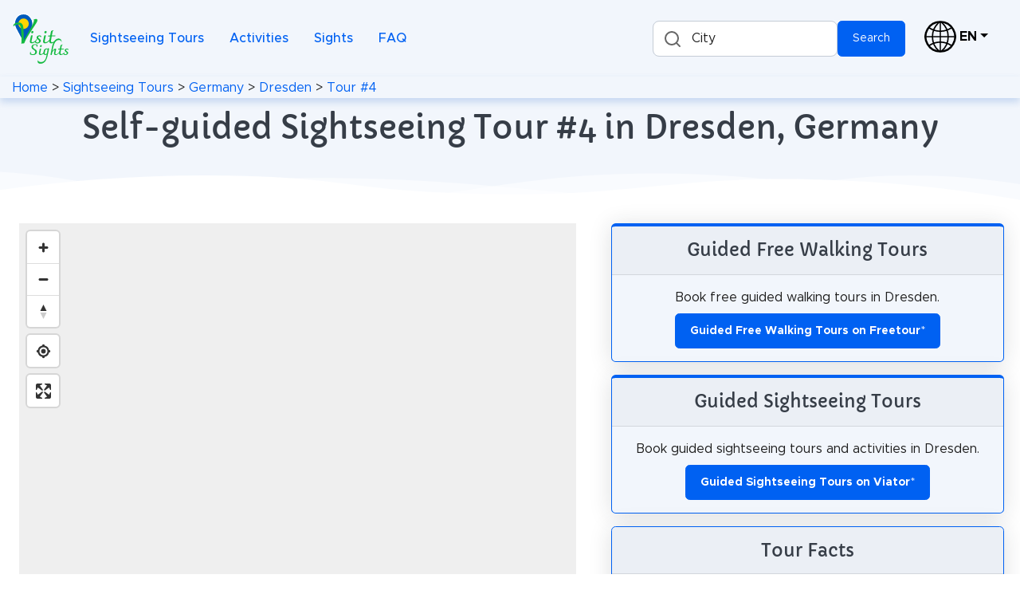

--- FILE ---
content_type: text/html; charset=utf-8
request_url: https://visitsights.com/sightseeing-tours/Germany/Dresden/4
body_size: 14581
content:
<!DOCTYPE html><html lang="en" prefix="og: https://ogp.me/ns#"><head><meta charset="utf-8"><meta name="viewport" content="width=device-width, initial-scale=1, shrink-to-fit=no"><meta name="description" content="Experience Dresden with our self-guided free walking sightseeing tour. Find out what makes the city so unique! Discover this place at your own pace."><meta name="theme-color" content="#005bbb"><link rel="icon" type="image/svg+xml" href="https://cdn.visitsights.com/static/images/favicon.svg?t=1700666845"><link rel="icon" type="image/png" href="https://cdn.visitsights.com/static/images/favicon.png?t=1663590457"><link rel="apple-touch-icon" href="https://cdn.visitsights.com/static/images/apple-touch-icon.png?t=1701860669"><link rel="canonical" href="https://visitsights.com/sightseeing-tours/Germany/Dresden/4"><link rel="manifest" href="/static/manifest.json?v=2"><title>Self-guided Sightseeing Tour #4 in Dresden, Germany | Visit Sights</title><link rel="preconnect" href="https://tiles-cdn.visitsights.com" crossorigin><link rel="preconnect" href="https://api.visitsights.com" crossorigin><meta property="og:title" content="Self-guided Sightseeing Tour #4 in Dresden, Germany | Visit Sights"><meta property="og:type" content="website"><meta property="og:image" content="https://cdn.visitsights.com/static/images/favicon-text.png?t=1669731969"><meta property="og:url" content="https://visitsights.com/sightseeing-tours/Germany/Dresden/4"><meta property="og:description" content="Experience Dresden with our self-guided free walking sightseeing tour. Find out what makes the city so unique! Discover this place at your own pace."><style nonce="WS8nX43emSAgULom">@font-face{font-family:Capriola;src:url("https://cdn.visitsights.com/static/fonts/Capriola-Regular.woff2?t=1670418417");font-weight:400;font-style:normal;font-display:fallback}@font-face{font-family:Metropolis;src:url("https://cdn.visitsights.com/static/fonts/Metropolis-Regular-subset.woff2?t=1677224234");font-weight:400;font-style:normal;font-display:fallback}@font-face{font-family:Metropolis;src:url("https://cdn.visitsights.com/static/fonts/Metropolis-Medium-subset.woff2?t=1677224234");font-weight:500;font-style:normal;font-display:fallback}@font-face{font-family:Metropolis;src:url("https://cdn.visitsights.com/static/fonts/Metropolis-Bold-subset.woff2?t=1677224234");font-weight:700;font-style:normal;font-display:fallback}@charset "UTF-8";:root{--bs-light-rgb:242,246,252;--bs-white-rgb:255,255,255;--bs-font-sans-serif:"Metropolis",-apple-system,BlinkMacSystemFont,"Segoe UI",Roboto,"Helvetica Neue",Arial,sans-serif,"Apple Color Emoji","Segoe UI Emoji","Segoe UI Symbol","Noto Color Emoji";--bs-font-monospace:SFMono-Regular,Menlo,Monaco,Consolas,"Liberation Mono","Courier New",monospace;--bs-gradient:linear-gradient(180deg,rgba(255,255,255,0.15),rgba(255,255,255,0));--bs-body-font-family:Metropolis,-apple-system,BlinkMacSystemFont,Segoe UI,Roboto,Helvetica Neue,Arial,sans-serif,Apple Color Emoji,Segoe UI Emoji,Segoe UI Symbol,Noto Color Emoji;--bs-body-font-size:1rem;--bs-body-font-weight:400;--bs-body-line-height:1.5}*,*::before,*::after{box-sizing:border-box}@media (prefers-reduced-motion:no-preference){:root{scroll-behavior:smooth}}body{margin:0;font-family:var(--bs-body-font-family);font-size:var(--bs-body-font-size);font-weight:var(--bs-body-font-weight);line-height:var(--bs-body-line-height);color:var(--bs-body-color);text-align:var(--bs-body-text-align);background-color:var(--bs-body-bg)}h2,h1{margin-top:0;margin-bottom:0.5rem;font-weight:500;line-height:1.2;color:#363d47}h1{font-size:calc(1.275rem + 0.3vw)}@media (min-width:1200px){h1{font-size:1.5rem}}h2{font-size:calc(1.265rem + 0.18vw)}@media (min-width:1200px){h2{font-size:1.4rem}}p{margin-top:0;margin-bottom:1rem}ul{padding-left:2rem}ul{margin-top:0;margin-bottom:1rem}b{font-weight:bolder}a{color:var(--bs-link-color);text-decoration:none}img,svg{vertical-align:middle}label{display:inline-block}button{border-radius:0}input,button{margin:0;font-family:inherit;font-size:inherit;line-height:inherit}button{text-transform:none}::file-selector-button{font:inherit}.row{--bs-gutter-x:1.5rem;--bs-gutter-y:0;display:flex;flex-wrap:wrap;margin-top:calc(-1 * var(--bs-gutter-y));margin-right:calc(-0.5 * var(--bs-gutter-x));margin-left:calc(-0.5 * var(--bs-gutter-x))}.row>*{flex-shrink:0;width:100%;max-width:100%;padding-right:calc(var(--bs-gutter-x) * 0.5);padding-left:calc(var(--bs-gutter-x) * 0.5);margin-top:var(--bs-gutter-y)}.col{flex:1 0 0%}.col-2{flex:0 0 auto;width:16.66666667%}.col-10{flex:0 0 auto;width:83.33333333%}.gx-5{--bs-gutter-x:2.5rem}@media (min-width:768px){.col-md-5{flex:0 0 auto;width:41.66666667%}.col-md-7{flex:0 0 auto;width:58.33333333%}}.form-control{display:block;width:100%;padding:0.875rem 1.125rem;font-size:0.875rem;font-weight:400;line-height:1;color:#69707a;background-color:#fff;background-clip:padding-box;border:1px solid #c5ccd6;appearance:none;border-radius:0.35rem}.form-floating{position:relative}.form-floating>.form-control{height:calc(3.5rem + 2px);line-height:1.25}.form-floating>label{position:absolute;top:0;left:0;width:100%;height:100%;padding:1rem 1.125rem;overflow:hidden;text-align:start;text-overflow:ellipsis;white-space:nowrap;border:1px solid transparent;transform-origin:0 0}.form-floating>.form-control{padding:1rem 1.125rem}.form-floating>.form-control::-moz-placeholder{color:transparent}.form-floating>.form-control:-webkit-autofill{padding-top:1.625rem;padding-bottom:0.625rem}.form-floating>.form-control:-webkit-autofill~label{opacity:0.65;transform:scale(0.85) translateY(-0.5rem) translateX(0.15rem)}.invalid-tooltip{position:absolute;top:100%;z-index:5;display:none;max-width:100%;padding:0.25rem 0.5rem;margin-top:0.1rem;font-size:0.875rem;color:#fff;background-color:rgba(232,21,0,0.9);border-radius:0.35rem}.btn{--bs-btn-font-family:;--bs-btn-font-size:0.875rem;--bs-btn-font-weight:400;--bs-btn-line-height:1;--bs-btn-disabled-opacity:0.65;display:inline-block;padding:var(--bs-btn-padding-y) var(--bs-btn-padding-x);font-family:var(--bs-btn-font-family);font-size:var(--bs-btn-font-size);font-weight:var(--bs-btn-font-weight);line-height:var(--bs-btn-line-height);color:var(--bs-btn-color);text-align:center;vertical-align:middle;border:var(--bs-btn-border-width) solid var(--bs-btn-border-color);border-radius:var(--bs-btn-border-radius);background-color:var(--bs-btn-bg)}.collapse:not(.show){display:none!important}.dropdown{position:relative}.dropdown-toggle{white-space:nowrap}.dropdown-toggle::after{display:inline-block;margin-left:0.255em;vertical-align:0.255em;content:"";border-top:0.3em solid;border-right:0.3em solid transparent;border-bottom:0;border-left:0.3em solid transparent}.dropdown-menu{--bs-dropdown-font-size:1rem;position:absolute;z-index:var(--bs-dropdown-zindex);display:none;min-width:var(--bs-dropdown-min-width);padding:var(--bs-dropdown-padding-y) var(--bs-dropdown-padding-x);margin:0;font-size:var(--bs-dropdown-font-size);color:var(--bs-dropdown-color);text-align:left;list-style:none;background-color:var(--bs-dropdown-bg);background-clip:padding-box;border:var(--bs-dropdown-border-width) solid var(--bs-dropdown-border-color);border-radius:var(--bs-dropdown-border-radius)}.dropdown-item{display:block;width:100%;padding:var(--bs-dropdown-item-padding-y) var(--bs-dropdown-item-padding-x);clear:both;font-weight:400;color:var(--bs-dropdown-link-color);text-align:inherit;white-space:nowrap;background-color:transparent;border:0}.dropdown-item.disabled{color:var(--bs-dropdown-link-disabled-color);background-color:transparent}.nav-link{display:block;padding:var(--bs-nav-link-padding-y) var(--bs-nav-link-padding-x);font-size:var(--bs-nav-link-font-size);font-weight:var(--bs-nav-link-font-weight);color:var(--bs-nav-link-color)}.navbar{--bs-navbar-brand-font-size:1.25rem;--bs-navbar-toggler-font-size:1.25rem;position:relative;display:flex;flex-wrap:wrap;align-items:center;justify-content:space-between;padding:var(--bs-navbar-padding-y) var(--bs-navbar-padding-x)}.navbar-nav{--bs-nav-link-font-weight:;display:flex;flex-direction:column;padding-left:0;margin-bottom:0;list-style:none}.navbar-collapse{flex-basis:100%;flex-grow:1;align-items:center}.navbar-toggler{padding:var(--bs-navbar-toggler-padding-y) var(--bs-navbar-toggler-padding-x);font-size:var(--bs-navbar-toggler-font-size);line-height:1;color:var(--bs-navbar-color);background-color:transparent;border:var(--bs-border-width) solid var(--bs-navbar-toggler-border-color);border-radius:var(--bs-navbar-toggler-border-radius)}.navbar-toggler-icon{display:inline-block;width:1.5em;height:1.5em;vertical-align:middle;background-repeat:no-repeat;background-position:center;background-size:100%}@media (min-width:992px){.navbar-expand-lg{flex-wrap:nowrap;justify-content:flex-start}.navbar-expand-lg .navbar-nav{flex-direction:row}.navbar-expand-lg .navbar-nav .nav-link{padding-right:var(--bs-navbar-nav-link-padding-x);padding-left:var(--bs-navbar-nav-link-padding-x)}.navbar-expand-lg .navbar-collapse{display:flex!important;flex-basis:auto}.navbar-expand-lg .navbar-toggler{display:none}}.card{position:relative;display:flex;flex-direction:column;min-width:0;height:var(--bs-card-height);word-wrap:break-word;background-color:var(--bs-card-bg);background-clip:border-box;border:var(--bs-card-border-width) solid var(--bs-card-border-color);border-radius:var(--bs-card-border-radius)}.card-body{flex:1 1 auto;padding:var(--bs-card-spacer-y) var(--bs-card-spacer-x);color:var(--bs-card-color)}.card-link+.card-link{margin-left:var(--bs-card-spacer-x)}.card-header{padding:var(--bs-card-cap-padding-y) var(--bs-card-cap-padding-x);margin-bottom:0;color:var(--bs-card-cap-color);background-color:var(--bs-card-cap-bg);border-bottom:var(--bs-card-border-width) solid var(--bs-card-border-color)}.card-header:first-child{border-radius:var(--bs-card-inner-border-radius) var(--bs-card-inner-border-radius) 0 0}.clearfix::after{display:block;clear:both;content:""}.link-black{color:#000!important}.fixed-top{position:fixed;top:0;right:0;left:0;z-index:1030}.float-start{float:left!important}.float-end{float:right!important}.d-inline{display:inline!important}.d-inline-block{display:inline-block!important}.d-flex{display:flex!important}.d-none{display:none!important}.position-sticky{position:sticky!important}.border-primary{--bs-border-opacity:1;border-color:rgba(var(--bs-primary-rgb),var(--bs-border-opacity))!important}.flex-column{flex-direction:column!important}.flex-grow-1{flex-grow:1!important}.justify-content-center{justify-content:center!important}.order-0{order:0!important}.order-1{order:1!important}.m-0{margin:0!important}.m-auto{margin:auto!important}.mx-1{margin-right:0.25rem!important;margin-left:0.25rem!important}.mt-2{margin-top:0.5rem!important}.mt-3{margin-top:1rem!important}.me-1{margin-right:0.25rem!important}.me-2{margin-right:0.5rem!important}.me-3{margin-right:1rem!important}.me-4{margin-right:1.5rem!important}.me-auto{margin-right:auto!important}.mb-0{margin-bottom:0!important}.mb-1{margin-bottom:0.25rem!important}.mb-3{margin-bottom:1rem!important}.mb-4{margin-bottom:1.5rem!important}.p-0{padding:0!important}.px-2{padding-right:0.5rem!important;padding-left:0.5rem!important}.px-3{padding-right:1rem!important;padding-left:1rem!important}.pb-2{padding-bottom:0.5rem!important}.pb-3{padding-bottom:1rem!important}.text-start{text-align:left!important}.text-center{text-align:center!important}.text-nowrap{white-space:nowrap!important}.text-white{--bs-text-opacity:1;color:rgba(var(--bs-white-rgb),var(--bs-text-opacity))!important}.bg-light{--bs-bg-opacity:1;background-color:rgba(var(--bs-light-rgb),var(--bs-bg-opacity))!important}.bg-white{--bs-bg-opacity:1;background-color:rgba(var(--bs-white-rgb),var(--bs-bg-opacity))!important}@media (min-width:768px){.d-md-block{display:block!important}}@media (min-width:992px){.d-lg-inline-block{display:inline-block!important}.d-lg-block{display:block!important}.d-lg-none{display:none!important}.flex-lg-grow-0{flex-grow:0!important}.mt-lg-0{margin-top:0!important}.mb-lg-0{margin-bottom:0!important}.mb-lg-2{margin-bottom:0.5rem!important}.mb-lg-4{margin-bottom:1.5rem!important}.px-lg-4{padding-right:1.5rem!important;padding-left:1.5rem!important}.py-lg-5{padding-top:2.5rem!important;padding-bottom:2.5rem!important}}html,body{height:100%}body{overflow-x:hidden}.border-top-lg{border-top-width:0.25rem!important}.border-primary{border-color:#0061f2!important}.btn{display:inline-flex;align-items:center;justify-content:center}.card{box-shadow:0 0.15rem 1.75rem 0 rgba(33,40,50,0.15)}.card .card-header{font-weight:500}.card-link{text-decoration:none!important;color:inherit!important}.dropdown-menu{font-size:0.9rem;border:none;box-shadow:0 0.15rem 1.75rem 0 rgba(33,40,50,0.15)}.dropdown-menu .dropdown-item{display:flex;align-items:center}.dropdown .dropdown-toggle{display:inline-flex;align-items:center}.navbar .dropdown-menu{top:calc(100% + 0.5rem + 0.5rem)!important;font-size:0.9rem}.navbar-marketing{padding-top:1.75rem;padding-bottom:1.75rem}.navbar-marketing .navbar-toggler{padding:0.5rem;border:0}.navbar-marketing .navbar-nav{padding-top:1.75rem;padding-bottom:1.75rem}.navbar-marketing .navbar-nav .nav-item .nav-link{font-weight:500}@media (min-width:992px){.navbar-marketing{padding-top:0;padding-bottom:0}.navbar-marketing .navbar-nav{padding-top:1.75rem;padding-bottom:1.75rem}.navbar-marketing .navbar-nav .nav-item{margin-right:1rem}.navbar-marketing .navbar-nav .nav-item:last-child{margin-right:0}}.svg-border-waves{padding-top:1rem}.svg-border-waves svg{position:absolute;bottom:0;left:0;height:2rem;width:100%}@media (min-width:576px){.svg-border-waves{padding-top:1.5rem}.svg-border-waves svg{height:2.5rem}}@media (min-width:1200px){.svg-border-waves{padding-top:2rem}.svg-border-waves svg{height:3rem}}.page-header-ui{position:relative;padding-top:8rem;padding-bottom:8rem}.page-header-ui .page-header-ui-content .page-header-ui-title{font-size:2.5rem}.page-header-ui-light{background-color:#f2f6fc}body{padding-top:6rem;color:#1e1e1e}@media (max-width:992px){ul{padding-left:1.5rem;margin-bottom:0.5rem}}h1,h2{font-family:Capriola,Metropolis,Arial,sans-serif}h1{margin-bottom:0}p{hyphens:auto}.linebreak-after::after{content:"\a";white-space:pre}.list-marker{text-align:left}.max-width-100{max-width:100%;object-fit:contain;height:auto}.pt-25{padding-top:0.75rem}.wave{position:relative}.z-index-10{z-index:10}@media (max-width:768px){.map{max-height:55vh!important}}.map{width:100%;height:2000px;max-height:calc(100vh - 155px)}@media (max-width:992px){.map{max-height:calc(100vh - 130px)}}@media (min-width:992px){.sticky{top:140px}}@media (min-width:768px) and (max-width:992px){.sticky{top:115px}}#legend-popup{display:none;position:absolute;top:50px;right:30px;max-width:250px;z-index:10;margin:auto 0 auto auto}.sight-description{text-align:left;margin-bottom:0.5rem}@media (max-width:992px){.sight-description{margin-bottom:0.3rem}}.sight-description>p{margin-bottom:0.3rem}.image-textflow{float:right}.thumb-outer{max-width:min(60%,332px)!important;padding-left:10px;float:right}.thumb-inner{float:right;border:1px solid #c8ccd1;font-size:0.65rem}.caption{display:block}h2{position:relative}.autocomplete-input{color:#000!important;background-color:#fff!important;border:1px solid #c5ccd6!important;display:block!important;padding:12px 12px 12px 48px!important;width:auto!important;font-size:0.875rem!important;height:45px!important;line-height:1.4!important;max-width:75%;float:left}.autocomplete-label{left:30px!important;padding:0.6rem 1.125rem!important;width:unset!important}.autocomplete-button{height:45px}.autocomplete-result-list{font-size:0.875rem!important;max-height:400px!important;max-width:75%;position:absolute;visibility:hidden}.search-icon{display:block;width:30px;height:30px}@media (max-width:992px){.autocomplete-input{line-height:1!important}.w-lg-100{width:100%}}.invalid-tooltip{width:auto}.navbar{box-shadow:0 5px 10px #7ea4de60}.navbar-toggler{color:black}.navbar-second{overflow-x:auto;white-space:nowrap}@media (max-width:992px){.navbar-marketing,.navbar-nav{padding-top:0.2rem!important;padding-bottom:0.2rem!important;overflow-y:visible!important}.navbar-second{padding-top:0;padding-bottom:0;font-size:0.85rem}}@media (min-width:992px){.navbar-second{padding-top:0.1rem;padding-bottom:0.1rem}}.navbar-light .navbar-nav .nav-link{color:#0061f2!important}.dropdown-menu{min-width:6rem}.navbar .dropdown-menu{top:100%!important}.switch-language::after{margin-top:1.2rem}@media (max-width:992px){.page-header-ui-title{font-size:1.4rem!important}}@media (max-width:992px){h2{font-size:1.2rem!important}}@media (max-width:992px){.row>*{padding-left:calc(var(--bs-gutter-x) * 0.3);padding-right:calc(var(--bs-gutter-x) * 0.3)}}@media (min-width:2000px){.col-xxxl-4{flex:0 0 auto;width:33.3333%}.col-xxxl-8{flex:0 0 auto;width:66.6667%}}@media (max-width:992px){.card-header,.card-body{padding:0.6rem}}@media (min-width:992px){.card-header,.card-body{padding:1rem}}.affiliate-card{color:#1e1e1e}@media (max-width:992px){.btn{padding:0.7rem}}#btns-bottom-right{position:fixed;bottom:8px;right:8px;display:none;z-index:1;max-width:50px}.btn-round{height:3rem;width:3rem;padding:0.5rem;margin:0.25rem;background-color:rgba(218 231 251 / 75%);font-size:1.5rem;font-weight:bold;border:1px solid #0061f2;border-radius:2rem;box-shadow:0.1rem 0.1rem 0.3rem 0.3rem rgba(33 40 50 / 15%);color:black}#install-button{display:none}.autocomplete-input{border:1px solid #eee;border-radius:8px;width:100%;padding:12px 12px 12px 48px;box-sizing:border-box;position:relative;font-size:16px;line-height:1.5;flex:1;background-color:#eee;background-repeat:no-repeat;background-position:12px}.autocomplete-result-list{margin:0;border:1px solid rgba(0,0,0,.12);padding:0;box-sizing:border-box;max-height:296px;overflow-y:auto;background:#fff;list-style:none;box-shadow:0 2px 2px rgba(0,0,0,.16)}</style><script nonce="WS8nX43emSAgULom">window.addEventListener("error",(e)=>{let msg='';if(e.message){let stack='';if(e.error&&e.error.stack){stack=e.error.stack.replaceAll('\n','');}
msg=`${e.message} in file ${e.filename} at line ${e.lineno} column ${e.colno}, stack ${stack}`;}else{msg=`${e.type} from element: ${e.target}`;}
fetch("/client_error",{method:"post",body:msg});});</script><script nonce="WS8nX43emSAgULom">var _paq=window._paq||[];_paq.push(['disableCookies']);_paq.push(['trackPageView']);_paq.push(['enableLinkTracking']);(function(){var u="https://matomo.visitsights.com/";_paq.push(['setTrackerUrl',u+'matomo.php']);_paq.push(['setSiteId','2']);var d=document,g=d.createElement('script'),s=d.getElementsByTagName('script')[0];g.type='text/javascript';g.async=true;g.defer=true;g.src=u+'matomo.js';s.parentNode.insertBefore(g,s);})();</script><script type="application/ld+json">{"@context":"http://schema.org","@type":"Organization","name":"Visit Sights","url":"https://visitsights.com","logo":"https://visitsights.comhttps://cdn.visitsights.com/static/images/favicon-text.png?t=1669731969","sameAs":["https://www.pinterest.com/visitsights/","https://mastodon.world/@VisitSights"]}</script></head><body class="d-flex flex-column bg-white"><div class="fixed-top"><nav class="navbar navbar-marketing navbar-expand-lg bg-light navbar-light px-3" aria-label="Navigation Bar"><a class="flex-grow-1 flex-lg-grow-0" href="/"><img src="https://cdn.visitsights.com/static/images/visit-sights-logo-small.svg?t=1704882476" alt="Logo of Visit Sights" width="73" height="65"></a><span class="d-none d-lg-block me-3"></span><button class="navbar-toggler d-lg-none me-2" type="button" data-bs-toggle="collapse" data-bs-target="#main-search" aria-controls="main-search" aria-expanded="false" aria-label="Toggle search"><span class="search-icon m-auto mb-1"></span><div class="navbar-second">Search</div></button><button class="navbar-toggler" type="button" data-bs-toggle="collapse" data-bs-target="#main-navbar" aria-controls="main-navbar" aria-expanded="false" aria-label="Toggle navigation"><span class="navbar-toggler-icon m-auto mb-1"></span><div class="navbar-second">Menu</div></button><div class="collapse mt-3 mb-3 d-lg-none w-lg-100 d-flex justify-content-center" id="main-search"><div id="autocomplete-header2" class="autocomplete form-floating d-inline-block"><input type="text" class="autocomplete-input form-control" id="autocomplete-input-header2" placeholder="Search for a city" aria-label="Search for a city"><label class="autocomplete-label" for="autocomplete-input-header2">City</label><div class="invalid-tooltip" id="autocomplete-input-header2-tooltip">Please enter a city.</div><button type="button" class="autocomplete-button btn btn-primary" id="search-button-header2">Search</button><ul class="autocomplete-result-list"></ul></div></div><div class="collapse navbar-collapse mb-3 mb-lg-0" id="main-navbar"><ul class="navbar-nav me-auto"><li class="nav-item"><a href="/sightseeing-tours" class="nav-link"> Sightseeing Tours</a></li><li class="nav-item"><a href="/activities" class="nav-link"> Activities</a></li><li class="nav-item"><a href="/sights" class="nav-link"> Sights</a></li><li class="nav-item"><a href="/faq" class="nav-link"> FAQ</a></li></ul><button type="button" class="btn btn-primary me-4" id="install-button">Install</button><div id="autocomplete-header" class="autocomplete form-floating d-none d-lg-inline-block mb-4 mb-lg-0 me-4 w-lg-100"><input type="text" class="autocomplete-input form-control" id="autocomplete-input-header" placeholder="Search for a city" aria-label="Search for a city"><label class="autocomplete-label" for="autocomplete-input-header">City</label><div class="invalid-tooltip" id="autocomplete-input-header-tooltip">Please enter a city.</div><button type="button" class="autocomplete-button btn btn-primary" id="search-button-header">Search</button><ul class="autocomplete-result-list"></ul></div><div class="dropdown mt-2 mt-lg-0"><a class="me-4 dropdown-toggle switch-language linebreak-after link-black" href="#" title="Switch language" data-bs-toggle="dropdown" aria-expanded="false"><img class="me-1" src="https://cdn.visitsights.com/static/images/globe.svg?t=1692089244" loading="lazy" alt="Switch language" width="40" height="40"><b>EN</b></a><ul class="dropdown-menu"><li><a class="dropdown-item" href="https://visitsights.de/sightseeing-touren/Deutschland/Dresden/4">Deutsch</a></li><li><a class="dropdown-item disabled" href="#">English</a></li></ul></div></div></nav><nav class="navbar navbar-marketing navbar-second bg-light navbar-light px-3" aria-label="Breadcrumb Navigation"><div><a href="/">Home</a> &gt; <a href="/sightseeing-tours">Sightseeing Tours</a> &gt; <a href="/sightseeing-tours/Germany">Germany</a> &gt; <a href="/sightseeing-tours/Germany/Dresden">Dresden</a> &gt; <a href="/sightseeing-tours/Germany/Dresden/4">Tour #4</a></div></nav></div><main><header class="page-header-ui page-header-ui-light mb-0 mb-lg-4 pb-3 py-lg-5 pt-25"><div class="page-header-ui-content"><h1 class="page-header-ui-title text-center px-2">Self-guided Sightseeing Tour #4 in Dresden, Germany</h1></div><div class="svg-border-waves text-white"><svg class="wave" fill="currentColor" preserveaspectratio="none" xmlns="http://www.w3.org/2000/svg" xmlns:xlink="http://www.w3.org/1999/xlink" viewbox="0 0 1920 75"><defs><style nonce="WS8nX43emSAgULom">.a{fill:none}.b{clip-path:url(#a)}.d{opacity:0.5;isolation:isolate}</style></defs><clippath><rect class="a" width="1920" height="75"></rect></clippath><g class="b"><path class="c" d="M1963,327H-105V65A2647.49,2647.49,0,0,1,431,19c217.7,3.5,239.6,30.8,470,36,297.3,6.7,367.5-36.2,642-28a2511.41,2511.41,0,0,1,420,48"></path></g><g class="b"><path class="d" d="M-127,404H1963V44c-140.1-28-343.3-46.7-566,22-75.5,23.3-118.5,45.9-162,64-48.6,20.2-404.7,128-784,0C355.2,97.7,341.6,78.3,235,50,86.6,10.6-41.8,6.9-127,10"></path></g><g class="b"><path class="d" d="M1979,462-155,446V106C251.8,20.2,576.6,15.9,805,30c167.4,10.3,322.3,32.9,680,56,207,13.4,378,20.3,494,24"></path></g><g class="b"><path class="d" d="M1998,484H-243V100c445.8,26.8,794.2-4.1,1035-39,141-20.4,231.1-40.1,378-45,349.6-11.6,636.7,73.8,828,150"></path></g></svg> </div></header><div class="row clearfix d-md-block gx-5 p-0 m-0"><div class="col-md-7 col-xxxl-8 order-1 float-start position-sticky sticky px-3 px-lg-4 z-index-10"><div id="mapid" class="map mb-3"><div id="legend-popup" class="maplibregl-popup maplibregl-popup-anchor-top-right"><div class="maplibregl-popup-tip"></div><div class="maplibregl-popup-content legend-popup-content"><h2>Legend</h2><div class="row legend-entry"><div class="col-2"><svg xmlns="http://www.w3.org/2000/svg" width="20" height="28" viewbox="0 0 44.27 75.38"><path d="m22.31 75.28 18.81-36.75c4.8-9.37 4.12-20.9-1.98-29.39C35.49 4.06 30.5 0 22.14 0 12.39 0 6.26 5.53 3.06 11.74c-4.11 7.97-4.04 17.62-.02 25.65l18.95 37.88c.07.14.26.14.33 0Z" fill="#8e00cc"/></svg></div><div class="col-10"> Churches &amp; Art </div></div><div class="row legend-entry"><div class="col-2"><svg xmlns="http://www.w3.org/2000/svg" width="20" height="28" viewbox="0 0 44.27 75.38"><path d="m22.31 75.28 18.81-36.75c4.8-9.37 4.12-20.9-1.98-29.39C35.49 4.06 30.5 0 22.14 0 12.39 0 6.26 5.53 3.06 11.74c-4.11 7.97-4.04 17.62-.02 25.65l18.95 37.88c.07.14.26.14.33 0Z" fill="#39b54a"/></svg></div><div class="col-10"> Nature </div></div><div class="row legend-entry"><div class="col-2"><svg xmlns="http://www.w3.org/2000/svg" width="20" height="28" viewbox="0 0 44.27 75.38"><path d="m22.31 75.28 18.81-36.75c4.8-9.37 4.12-20.9-1.98-29.39C35.49 4.06 30.5 0 22.14 0 12.39 0 6.26 5.53 3.06 11.74c-4.11 7.97-4.04 17.62-.02 25.65l18.95 37.88c.07.14.26.14.33 0Z" fill="#00b4ff"/></svg></div><div class="col-10"> Water &amp; Wind </div></div><div class="row legend-entry"><div class="col-2"><svg xmlns="http://www.w3.org/2000/svg" width="20" height="28" viewbox="0 0 44.27 75.38"><path d="m22.31 75.28 18.81-36.75c4.8-9.37 4.12-20.9-1.98-29.39C35.49 4.06 30.5 0 22.14 0 12.39 0 6.26 5.53 3.06 11.74c-4.11 7.97-4.04 17.62-.02 25.65l18.95 37.88c.07.14.26.14.33 0Z" fill="#603813"/></svg></div><div class="col-10"> Historical </div></div><div class="row legend-entry"><div class="col-2"><svg xmlns="http://www.w3.org/2000/svg" width="20" height="28" viewbox="0 0 44.27 75.38"><path d="m22.31 75.28 18.81-36.75c4.8-9.37 4.12-20.9-1.98-29.39C35.49 4.06 30.5 0 22.14 0 12.39 0 6.26 5.53 3.06 11.74c-4.11 7.97-4.04 17.62-.02 25.65l18.95 37.88c.07.14.26.14.33 0Z" fill="#808080"/></svg></div><div class="col-10"> Heritage &amp; Space </div></div><div class="row legend-entry"><div class="col-2"><svg xmlns="http://www.w3.org/2000/svg" width="20" height="28" viewbox="0 0 44.27 75.38"><path d="m22.31 75.28 18.81-36.75c4.8-9.37 4.12-20.9-1.98-29.39C35.49 4.06 30.5 0 22.14 0 12.39 0 6.26 5.53 3.06 11.74c-4.11 7.97-4.04 17.62-.02 25.65l18.95 37.88c.07.14.26.14.33 0Z" fill="#f7931e"/></svg></div><div class="col-10"> Tourism </div></div><div class="row legend-entry"><div class="col-2"><svg xmlns="http://www.w3.org/2000/svg" width="20" height="28" viewbox="0 0 45.52 76.63"><path fill="#f0ca00" stroke="#000" stroke-miterlimit="10" stroke-width="1.25" d="m22.93 75.9 18.81-36.75c4.8-9.37 4.12-20.9-1.98-29.39C36.12 4.69 31.13.62 22.77.62 13.01.62 6.89 6.15 3.68 12.37c-4.11 7.97-4.04 17.62-.02 25.65L22.61 75.9c.07.14.26.14.33 0Z"/><ellipse cx="22.59" cy="25.89" fill="#f3e03b" rx="12.77" ry="13.49"/></svg></div><div class="col-10"> Paid Tours &amp; Activities </div></div><button class="maplibregl-popup-close-button legend-close" type="button" aria-label="Close popup">×</button></div></div> </div></div><div class="col-md-5 col-xxxl-4 order-0 float-start text-center"><a class="card-link" href="https://www.freetour.com/dresden?referralID=KGMMLvKYnYNAz2dg&campaign=tour-details" target="_blank" rel="nofollow noopener" tabindex="-1"><div class="card bg-light border-top-lg border-primary mb-3 affiliate-card"><div class="card-header"><h2 class="mb-0 d-inline">Guided Free Walking Tours</h2></div><div class="card-body"><p class="mb-1 mb-lg-2"> Book free guided walking tours in Dresden.</p><button class="btn btn-primary" type="button"><b>Guided Free Walking Tours on Freetour</b>*</button></div></div></a><a class="card-link" href="https://www.viator.com/Dresden/d22375-ttd?pid=P00066747&mcid=42383&medium=link&campaign=tour_details&sortType=rating" target="_blank" rel="nofollow noopener" tabindex="-1"><div class="card bg-light border-top-lg border-primary mb-3 affiliate-card"><div class="card-header"><h2 class="mb-0 d-inline">Guided Sightseeing Tours</h2></div><div class="card-body"><p class="mb-1 mb-lg-2"> Book guided sightseeing tours and activities in Dresden.</p><button class="btn btn-primary" type="button"><b>Guided Sightseeing Tours on Viator</b>*</button></div></div></a></div><div class="col-md-5 col-xxxl-4 order-1 float-end text-center mb-3"><div class="card bg-light border-primary mb-4"><div class="card-header"><h2 class="mb-0">Tour Facts</h2></div><div class="card-body"><div class="row text-start"><div class="col text-nowrap"><svg height="24" width="24" role="img"><title>Number of sights</title><use xlink:href="/static/images/sprite.svg#marker-bw"/></svg> 6 sights<br><svg height="24" width="24" role="img"><title>Distance</title><use xlink:href="/static/images/sprite.svg#distance"/></svg> 1.5 km<br></div><div class="col text-nowrap"><svg height="24" width="24" role="img"><title>Ascend</title><use xlink:href="/static/images/sprite.svg#ascend"/></svg> 11 m<br><svg height="24" width="24" role="img"><title>Descend</title><use xlink:href="/static/images/sprite.svg#descend"/></svg> 9 m<br></div></div></div></div><p><b>Experience Dresden</b> in Germany in a whole new way with our <b>free self-guided sightseeing tour</b>. This site not only offers you practical information and insider tips, but also a rich variety of activities and sights you shouldn't miss. Whether you love art and culture, want to explore historical sites or simply want to experience the vibrant atmosphere of a lively city - you'll find everything you need for your personal adventure here.</p><a class="btn btn-primary mb-4 mx-1" role="button" href="/activities/Germany/Dresden">Activities in Dresden</a><a class="btn btn-primary mb-4 mx-1" role="button" href="/sights/Germany/Dresden">Individual Sights in Dresden</a><div class="card bg-light border-primary"><div class="card-header"><h2 class="mb-0 d-inline">Sight 1: Dresdner Mühle</h2><svg class="pointer d-inline map-marker" height="24" width="24" role="img" data-lat="51.06252759999996" data-lon="13.711795600000004"><title>Show sight on map</title><use xlink:href="/static/images/sprite.svg#map-marker"/></svg></div><div class="card-body"><div class="thumb-outer max-width-100 pb-2"><div class="thumb-inner max-width-100"><a class="pswp-gallery" href="https://upload.wikimedia.org/wikipedia/commons/e/ed/050703-muehle-dresden.jpg" target="_blank" data-pswp-width="800" data-pswp-height="600"><picture><source type="image/webp" srcset="/static/images/wikipedia/Germany_Dresden_Dresdner-Mühle.webp"><source type="image/png" srcset="/static/images/wikipedia/Germany_Dresden_Dresdner-Mühle.jpg"><img src="/static/images/wikipedia/Germany_Dresden_Dresdner-Mühle.jpg" loading="lazy" class="image-textflow max-width-100" alt="Dresdner Mühle" width="320" height="240"></picture></a><span class="caption"> Martin Röll <a href="//commons.wikimedia.org/wiki/User:Martinroell" class="mw-redirect" title="User:Martinroell">Martinroell</a> / <a href="https://creativecommons.org/licenses/by-sa/2.0/de/deed.en" target="_blank" rel="nofollow noopener">CC BY-SA 2.0 de</a></span></div></div><div class="sight-description"><p>The Dresdener Mühle is a flour mill on the Alberthafen in the Friedrichstadt district of Dresden, Germany.</p><p><a href="https://de.wikipedia.org/wiki/Dresdener_M%C3%BChle" target="_blank" rel="noopener">Wikipedia: Dresdener Mühle (DE)</a> </p></div></div></div><svg height="30" width="30" role="img"><use xlink:href="/static/images/sprite.svg#arrow-down"/></svg><svg height="40" width="40" role="img"><use xlink:href="/static/images/sprite.svg#foot-steps"/></svg> 504 meters / 6 minutes <div class="card bg-light border-primary"><div class="card-header"><h2 class="mb-0 d-inline">Sight 2: Matthäus-Kirche</h2><svg class="pointer d-inline map-marker" height="24" width="24" role="img" data-lat="51.06036920000004" data-lon="13.716019749999994"><title>Show sight on map</title><use xlink:href="/static/images/sprite.svg#map-marker"/></svg></div><div class="card-body"><div class="thumb-outer max-width-100 pb-2"><div class="thumb-inner max-width-100"><a class="pswp-gallery" href="//upload.wikimedia.org/wikipedia/commons/thumb/4/46/Dresden_Matthaeuskirche.jpg/1280px-Dresden_Matthaeuskirche.jpg" target="_blank" data-pswp-width="1280" data-pswp-height="1708"><picture><source type="image/webp" srcset="/static/images/wikipedia/Germany_Dresden_Matthäus-Kirche.webp"><source type="image/png" srcset="/static/images/wikipedia/Germany_Dresden_Matthäus-Kirche.jpg"><img src="/static/images/wikipedia/Germany_Dresden_Matthäus-Kirche.jpg" loading="lazy" class="image-textflow max-width-100" alt="Matthäus-Kirche" width="320" height="427"></picture></a><span class="caption"><a href="//commons.wikimedia.org/wiki/User:X-Weinzar" title="User:X-Weinzar">X-Weinzar</a> / <a href="https://creativecommons.org/licenses/by-sa/3.0" target="_blank" rel="nofollow noopener">CC BY-SA 3.0</a></span></div></div><div class="sight-description"><p>St. Matthew&#39;s Church is an Evangelical Lutheran parish church in the Friedrichstadt district of Dresden, Germany. The baroque church, built in the 18th century, was severely damaged in 1945 and rebuilt in the post-war period. It is registered as an architectural monument in the list of monuments of the city of Dresden.</p><p><a href="https://de.wikipedia.org/wiki/Matth%C3%A4uskirche_(Dresden)" target="_blank" rel="noopener">Wikipedia: Matthäuskirche (Dresden) (DE)</a> </p></div></div></div><svg height="30" width="30" role="img"><use xlink:href="/static/images/sprite.svg#arrow-down"/></svg><svg height="40" width="40" role="img"><use xlink:href="/static/images/sprite.svg#foot-steps"/></svg> 240 meters / 3 minutes <div class="card bg-light border-primary"><div class="card-header"><h2 class="mb-0 d-inline">Sight 3: Hochreliefbrunnen</h2><svg class="pointer d-inline map-marker" height="24" width="24" role="img" data-lat="51.0595707000002" data-lon="13.718252100000061"><title>Show sight on map</title><use xlink:href="/static/images/sprite.svg#map-marker"/></svg></div><div class="card-body"><div class="sight-description"><p>The list of fountains and trick fountains in Dresden gives an overview of the most important public fountains and trick fountains in the city. There are about 300 fountains and water features in Dresden, part of which belongs to the city of Dresden and is maintained by the Parks Department.</p><p><a href="https://de.wikipedia.org/wiki/Liste_der_Brunnen_und_Wasserspiele_in_Dresden" target="_blank" rel="noopener">Wikipedia: Liste der Brunnen und Wasserspiele in Dresden (DE)</a> </p></div></div></div><svg height="30" width="30" role="img"><use xlink:href="/static/images/sprite.svg#arrow-down"/></svg><svg height="40" width="40" role="img"><use xlink:href="/static/images/sprite.svg#foot-steps"/></svg> 65 meters / 1 minutes <div class="card bg-light border-primary"><div class="card-header"><h2 class="mb-0 d-inline">Sight 4: Palais Brühl-Marcolini</h2><svg class="pointer d-inline map-marker" height="24" width="24" role="img" data-lat="51.05952570000012" data-lon="13.718778100000034"><title>Show sight on map</title><use xlink:href="/static/images/sprite.svg#map-marker"/></svg></div><div class="card-body"><div class="thumb-outer max-width-100 pb-2"><div class="thumb-inner max-width-100"><a class="pswp-gallery" href="//upload.wikimedia.org/wikipedia/commons/thumb/f/f2/Hospital_Dresden_Friedrichstadt17.jpg/1280px-Hospital_Dresden_Friedrichstadt17.jpg" target="_blank" data-pswp-width="1280" data-pswp-height="960"><picture><source type="image/webp" srcset="/static/images/wikipedia/Germany_Dresden_Palais-Brühl-Marcolini.webp"><source type="image/png" srcset="/static/images/wikipedia/Germany_Dresden_Palais-Brühl-Marcolini.jpg"><img src="/static/images/wikipedia/Germany_Dresden_Palais-Brühl-Marcolini.jpg" loading="lazy" class="image-textflow max-width-100" alt="Palais Brühl-Marcolini" width="320" height="240"></picture></a><span class="caption"> Kay Körner from Dresden Seevorstadt in <a href="//commons.wikimedia.org/wiki/Saxony" class="mw-redirect" title="Saxony">Saxony</a> / <a href="https://creativecommons.org/licenses/by-sa/2.5" target="_blank" rel="nofollow noopener">CC BY-SA 2.5</a></span></div></div><div class="sight-description"><p>The Palais Brühl-Marcolini is a garden palace built from 1727 onwards in the suburb of Ostra near Dresden, which was laid out from 1670 in today&#39;s Friedrichstadt district. Today, the palace and later extensions and new buildings on its property are home to the Dresden-Friedrichstadt hospital. The Palais Brühl-Marcolini is not to be confused with Marcolini&#39;s hunting lodge in the Waldschlösschen district and the former Palais Brühl on Brühl&#39;s Terrace.</p><p><a href="https://de.wikipedia.org/wiki/Palais_Br%C3%BChl-Marcolini" target="_blank" rel="noopener">Wikipedia: Palais Brühl-Marcolini (DE)</a> </p></div></div></div><svg height="30" width="30" role="img"><use xlink:href="/static/images/sprite.svg#arrow-down"/></svg><svg height="40" width="40" role="img"><use xlink:href="/static/images/sprite.svg#foot-steps"/></svg> 435 meters / 5 minutes <div class="card bg-light border-primary"><div class="card-header"><h2 class="mb-0 d-inline">Sight 5: Anton dem Guitigen</h2><svg class="pointer d-inline map-marker" height="24" width="24" role="img" data-lat="51.05859290000023" data-lon="13.71457099999996"><title>Show sight on map</title><use xlink:href="/static/images/sprite.svg#map-marker"/></svg></div><div class="card-body"><div class="thumb-outer max-width-100 pb-2"><div class="thumb-inner max-width-100"><a class="pswp-gallery" href="//upload.wikimedia.org/wikipedia/commons/thumb/b/b8/Das_Standbild_des_K%C3%B6nigs_Anton_1835_Dresden.jpg/1280px-Das_Standbild_des_K%C3%B6nigs_Anton_1835_Dresden.jpg" target="_blank" data-pswp-width="1280" data-pswp-height="784"><picture><source type="image/webp" srcset="/static/images/wikipedia/Germany_Dresden_Anton-dem-Guitigen.webp"><source type="image/png" srcset="/static/images/wikipedia/Germany_Dresden_Anton-dem-Guitigen.jpg"><img src="/static/images/wikipedia/Germany_Dresden_Anton-dem-Guitigen.jpg" loading="lazy" class="image-textflow max-width-100" alt="Anton dem Guitigen" width="320" height="196"></picture></a><span class="caption"></span></div></div><div class="sight-description"><p>The King Anton Monument is a monument to King Anton (1755–1836) of Saxony in the form of a larger-than-life portrait bust on a natural stone pedestal, which stands on Hohenthalplatz in Dresden&#39;s Friedrichstadt.</p><p><a href="https://de.wikipedia.org/wiki/K%C3%B6nig-Anton-Denkmal" target="_blank" rel="noopener">Wikipedia: König-Anton-Denkmal (DE)</a> </p></div></div></div><svg height="30" width="30" role="img"><use xlink:href="/static/images/sprite.svg#arrow-down"/></svg><svg height="40" width="40" role="img"><use xlink:href="/static/images/sprite.svg#foot-steps"/></svg> 262 meters / 3 minutes <div class="card bg-light border-primary"><div class="card-header"><h2 class="mb-0 d-inline">Sight 6: Neptunbrunnen</h2><svg class="pointer d-inline map-marker" height="24" width="24" role="img" data-lat="51.057463850000126" data-lon="13.716523100000018"><title>Show sight on map</title><use xlink:href="/static/images/sprite.svg#map-marker"/></svg></div><div class="card-body"><div class="thumb-outer max-width-100 pb-2"><div class="thumb-inner max-width-100"><a class="pswp-gallery" href="//upload.wikimedia.org/wikipedia/commons/thumb/e/ed/Hospital_Dresden_Friedrichstadt1.jpg/1280px-Hospital_Dresden_Friedrichstadt1.jpg" target="_blank" data-pswp-width="1280" data-pswp-height="960"><picture><source type="image/webp" srcset="/static/images/wikipedia/Germany_Dresden_Neptunbrunnen.webp"><source type="image/png" srcset="/static/images/wikipedia/Germany_Dresden_Neptunbrunnen.jpg"><img src="/static/images/wikipedia/Germany_Dresden_Neptunbrunnen.jpg" loading="lazy" class="image-textflow max-width-100" alt="Neptunbrunnen" width="320" height="240"></picture></a><span class="caption"> Kay Körner from Dresden Seevorstadt in <a href="//commons.wikimedia.org/wiki/Saxony" class="mw-redirect" title="Saxony">Saxony</a> / <a href="https://creativecommons.org/licenses/by-sa/2.5" target="_blank" rel="nofollow noopener">CC BY-SA 2.5</a></span></div></div><div class="sight-description"><p>The Neptune Fountain is the most important Baroque fountain in Dresden. It is located in the Friedrichstadt district in the former French Garden of the Palais Brühl-Marcolini, today&#39;s Friedrichstadt Hospital. The fountain was built between 1741 and 1746 by Lorenzo Mattielli according to plans by Zacharias Longuelune. The reliefs &#34;Romulus and Remus&#34; (Rome) and &#34;Pyramids and Sphinx&#34; (Egypt) on the pedestals of the Neptune Fountain were created or renewed by the Dresden sculptor Franz Schwarz around 1890.</p><p><a href="https://de.wikipedia.org/wiki/Neptunbrunnen_(Dresden)" target="_blank" rel="noopener">Wikipedia: Neptunbrunnen (Dresden) (DE)</a> </p></div></div></div></div></div><div class="row p-3 text-center-wide justify-content-center" id="shariff"><div class="col-md-7 p-0"><div class="card bg-light border-top-lg border-primary"><div class="card-header"><h2 class="mb-0 d-inline"> Share </h2></div><div class="card-body"> Spread the word! Share this page with your friends and family. <div class="shariff text-center mx-auto p-2 pb-0 shariff-width" data-services="twitter,facebook,pinterest,whatsapp,telegram,mail" data-lang="en" data-mail-url="mailto:"></div></div></div></div></div><div class="row p-3 text-center-wide justify-content-center" id="nps"><div class="col-md-7 p-0"><div class="card bg-light border-top-lg border-primary"><div class="card-header"><h2 class="mb-0 d-inline"> How likely are you to recommend us? </h2></div><div class="card-body"><div class="nps-buttons"><button type="button" class="btn btn-primary" data-score="0">0</button><button type="button" class="btn btn-primary" data-score="1">1</button><button type="button" class="btn btn-primary" data-score="2">2</button><button type="button" class="btn btn-primary" data-score="3">3</button><button type="button" class="btn btn-primary" data-score="4">4</button><button type="button" class="btn btn-primary" data-score="5">5</button><button type="button" class="btn btn-primary" data-score="6">6</button><button type="button" class="btn btn-primary" data-score="7">7</button><button type="button" class="btn btn-primary" data-score="8">8</button><button type="button" class="btn btn-primary" data-score="9">9</button><button type="button" class="btn btn-primary" data-score="10">10</button></div><br><div class="feedback-container" id="feedback"><b>What can we improve?</b><textarea class="form-control" id="reason" rows="3" aria-label="Feedback" placeholder="Your feedback (Optional)"></textarea><br><button type="submit" class="btn btn-primary" id="submit-feedback">Send feedback</button></div></div></div></div></div><p class="text-center-narrow px-4"><b class="linebreak-after">Disclaimer</b> Please be aware of your surroundings and do not enter private property. We are not liable for any damages that occur during the tours.</p><p class="text-center-narrow px-4 mt-3"><b class="linebreak-after">GPX-Download</b> For navigation apps and GPS devices you can <a href="/export_gpx/Germany/Dresden/4.gpx" download="Sightseeing Tour 4 in Dresden.gpx">download the tour as a GPX file</a>.</p><div id="btns-bottom-right"><button class="btn btn-round" id="btn-scroll-to-top" type="button" title="Jump to top" aria-label="Jump to top"><i class="fas fa-arrow-up"></i></button><button class="btn btn-round" id="btn-share" type="button" title="Share" aria-label="Share"><i class="fas fa-share-alt"></i></button><button class="btn btn-round" id="btn-nps" type="button" title="Feedback" aria-label="Feedback"><svg xmlns="http://www.w3.org/2000/svg" viewbox="0 0 512 512"><path d="M144 208c-17.7 0-32 14.3-32 32s14.3 32 32 32 32-14.3 32-32-14.3-32-32-32zm112 0c-17.7 0-32 14.3-32 32s14.3 32 32 32 32-14.3 32-32-14.3-32-32-32zm112 0c-17.7 0-32 14.3-32 32s14.3 32 32 32 32-14.3 32-32-14.3-32-32-32zM256 32C114.6 32 0 125.1 0 240c0 47.6 19.9 91.2 52.9 126.3C38 405.7 7 439.1 6.5 439.5c-6.6 7-8.4 17.2-4.6 26S14.4 480 24 480c61.5 0 110-25.7 139.1-46.3C192 442.8 223.2 448 256 448c141.4 0 256-93.1 256-208S397.4 32 256 32zm0 368c-26.7 0-53.1-4.1-78.4-12.1l-22.7-7.2-19.5 13.8c-14.3 10.1-33.9 21.4-57.5 29 7.3-12.1 14.4-25.7 19.9-40.2l10.6-28.1-20.6-21.8C69.7 314.1 48 282.2 48 240c0-88.2 93.3-160 208-160s208 71.8 208 160-93.3 160-208 160z"/></svg></button></div></main><footer class="footer mt-auto p-0 footer-light"><div class="wave py-3"><div class="svg-border-waves text-light"><svg class="wave" fill="currentColor" preserveaspectratio="none" xmlns="http://www.w3.org/2000/svg" xmlns:xlink="http://www.w3.org/1999/xlink" viewbox="0 0 1920 75"><defs><style nonce="WS8nX43emSAgULom">.a{fill:none}.b{clip-path:url(#a)}.d{opacity:0.5;isolation:isolate}</style></defs><clippath><rect class="a" width="1920" height="75"></rect></clippath><g class="b"><path class="c" d="M1963,327H-105V65A2647.49,2647.49,0,0,1,431,19c217.7,3.5,239.6,30.8,470,36,297.3,6.7,367.5-36.2,642-28a2511.41,2511.41,0,0,1,420,48"></path></g><g class="b"><path class="d" d="M-127,404H1963V44c-140.1-28-343.3-46.7-566,22-75.5,23.3-118.5,45.9-162,64-48.6,20.2-404.7,128-784,0C355.2,97.7,341.6,78.3,235,50,86.6,10.6-41.8,6.9-127,10"></path></g><g class="b"><path class="d" d="M1979,462-155,446V106C251.8,20.2,576.6,15.9,805,30c167.4,10.3,322.3,32.9,680,56,207,13.4,378,20.3,494,24"></path></g><g class="b"><path class="d" d="M1998,484H-243V100c445.8,26.8,794.2-4.1,1035-39,141-20.4,231.1-40.1,378-45,349.6-11.6,636.7,73.8,828,150"></path></g></svg> </div></div><div class="bg-light p-4 pb-6"><p><b>Follow us</b><br><a href="https://www.pinterest.com/visitsights/" target="_blank" rel="noopener" class="d-inline-block"><img src="https://cdn.visitsights.com/static/images/pinterest.svg?t=1704882476" loading="lazy" alt="Visit Sights on Pinterest" title="Visit Sights on Pinterest" class="footer-img" width="48" height="48"></a><a href="https://bsky.app/profile/visitsights.bsky.social" target="_blank" rel="noopener" class="d-inline-block"><img src="https://cdn.visitsights.com/static/images/bluesky.svg?t=1733138976" loading="lazy" alt="Visit Sights on Bluesky" title="Visit Sights on Bluesky" class="footer-img" width="48" height="48"></a><a href="https://mastodon.world/@VisitSights" target="_blank" rel="noopener me" class="d-inline-block"><img src="https://cdn.visitsights.com/static/images/mastodon.svg?t=1673258212" loading="lazy" alt="Visit Sights on Mastodon" title="Visit Sights on Mastodon" class="footer-img" width="48" height="48"></a></p><p><a href="/faq">FAQ</a> | <a href="/legal-details">Legal details</a> | <a href="/privacy-policy">Privacy policy</a></p><p> &copy; 2019-2024 Visit Sights. All Rights Reserved. </p><p> *: This link is an affiliate link. We earn a small commission when you buy via that link. The prices stay the same for you.</p> This page uses material from several Wikipedia articles, released under the <a href="https://creativecommons.org/licenses/by-sa/3.0/" target="_blank" rel="nofollow noopener">CC BY-SA 3.0</a> license. The used articles are linked per attraction. Some descriptions are machine translated.</div></footer><link rel="stylesheet" href="https://cdn.visitsights.com/static/css/bundle-bootstrap-own-search-photoswipe-shariff.min.css?t=1732735540"><link rel="stylesheet" href="https://cdn.visitsights.com/static/node_modules/maplibre-gl/dist/maplibre-gl.css?t=1719600384"><script src="https://cdn.visitsights.com/static/node_modules/maplibre-gl/dist/maplibre-gl.js?t=1729239060" defer></script><script nonce="WS8nX43emSAgULom">var i18n={"activitiesUrl":"/activities","searchNoResultsText":"No results found for \"{keyword}\"","searchUrl":"/search","sightsUrl":"/sights","thanksFeedback":"Thanks for your feedback!","toursUrl":"/sightseeing-tours"};</script><script nonce="WS8nX43emSAgULom">let pwaPrompt=null;window.addEventListener('beforeinstallprompt',(e)=>{document.getElementById('install-button').style.display='unset';pwaPrompt=e;});document.getElementById('install-button').addEventListener('click',async()=>{if(pwaPrompt){pwaPrompt.prompt();const{outcome}=await pwaPrompt.userChoice;if(outcome==='accepted'){pwaPrompt=null;document.getElementById('install-button').style.display='none';fetch('/client_error',{method:'post',body:'PWA Installed'});}}});</script><script nonce="WS8nX43emSAgULom">let selectedScore=null;function selectScore(score){selectedScore=score;document.getElementById('feedback').style.display='block';console.log("Selected Rating: ",score);}
function submitFeedback(){const reason=document.getElementById('reason').value;const body={score:selectedScore,reason:reason};console.log("Feedback:",body);fetch('/client_error',{method:'post',body:'NPS: '+JSON.stringify(body)});alert(i18n.thanksFeedback);}
document.querySelectorAll('.nps-buttons button').forEach(button=>{button.addEventListener('click',()=>{const score=button.getAttribute('data-score');selectScore(score);});});document.getElementById('submit-feedback').addEventListener('click',()=>{submitFeedback();});</script><script src="https://cdn.visitsights.com/static/node_modules/bootstrap/dist/js/bootstrap.bundle.min.js?t=1683182997" defer></script><script src="https://cdn.visitsights.com/static/js/search_and_buttons.bundle.min.js?t=1732735540" defer></script><script src="https://cdn.visitsights.com/static/node_modules/shariff-plus/dist/shariff.complete.js?t=1698132394" defer></script><script nonce="WS8nX43emSAgULom">var i18n={"activitiesUrl":"/activities","ascend":"Ascend","cancellation":"Free cancellation","contributors":"contributors","descend":"Descend","distance":"Distance","duration":"Duration","from":"From","getTickets":"Get Tickets at","languages":"Languages","numberOfSights":"Number of sights","price":"Price","ratings":"ratings","reviews":"Reviews","searchNoResultsText":"No results found for \"{keyword}\"","searchUrl":"/search","sights":"sights","sightsUrl":"/sights","stars":"stars","tour":"Self-Guided Tour","toursUrl":"/sightseeing-tours"};</script><script src="https://cdn.visitsights.com/static/node_modules/photoswipe/dist/umd/photoswipe.bundle.umd.min.js?t=1718356356"></script><script nonce="WS8nX43emSAgULom">const lightbox=new PhotoSwipeLightbox({gallery:"a.pswp-gallery",pswpModule:PhotoSwipe,padding:{top:50,bottom:50,left:0,right:0},imageClickAction:'close',tapAction:'close'});lightbox.init();</script><script src="https://cdn.visitsights.com/static/js/app_map_details.bundle.min.js?t=1728136691" defer></script><script nonce="WS8nX43emSAgULom" type="module">let bbox=[[13.711795600000004,51.057463850000126],[13.718778100000034,51.06252759999996]];map.fitBounds(bbox,{padding:{top:20,bottom:40,left:65,right:15},animate:false,maxZoom:16});</script><script type="application/ld+json">{"@context":"http://schema.org","@type":"BreadcrumbList","itemListElement":[{"@type":"ListItem","position":1,"item":{"@id":"https://visitsights.com","name":"Home"}},{"@type":"ListItem","position":2,"item":{"@id":"https://visitsights.com/sightseeing-tours","name":"Sightseeing Tours"}},{"@type":"ListItem","position":3,"item":{"@id":"https://visitsights.com/sightseeing-tours/Germany","name":"Sightseeing Tours in Germany"}},{"@type":"ListItem","position":4,"item":{"@id":"https://visitsights.com/sightseeing-tours/Germany/Dresden","name":"Sightseeing Tours in Dresden, Germany"}},{"@type":"ListItem","position":5,"item":{"@id":"https://visitsights.com/sightseeing-tours/Germany/Dresden/4","name":"Tour #4 in Dresden, Germany"}}]}</script></body></html>

--- FILE ---
content_type: text/plain
request_url: https://tiles-cdn.visitsights.com/fonts/Roboto%20Condensed%20Italic/8192-8447.txt
body_size: 10592
content:

â`
Roboto Condensed Italic	8192-8447€@   ( 0+8
@   ( 0+8‚@   ( 0+8
ƒ@   ( 0+8„@   ( 0+8…@   ( 0+8†@   ( 0+8‡@   ( 0+8ˆ@   ( 0+8‰@   ( 0+8Š@   ( 0+8‹@   ( 0+8 g@X?Xjttttttm[Ol…“”””””ˆpXw–²´´´´´œ}]}œ¼ÔÔÔÔºš{b‚¢ÂÄÄÄÄ´•u_}˜¤¤¤¤¤¡ŒoQj}„„„„„ƒu_=R`dddddcZI ( 08g‘@X?Xjttttttm[Ol…“”””””ˆpXw–²´´´´´œ}]}œ¼ÔÔÔÔºš{b‚¢ÂÄÄÄÄ´•u_}˜¤¤¤¤¤¡ŒoQj}„„„„„ƒu_=R`dddddcZI ( 08“@pE^r|||||||||||r^Sq‹œœœœœœœœœœœ‹p[z™¸¼¼¼¼¼¼¼¼¼¸˜xa€ ¿ÛÛÛÛÛÛÛÛÒ³“te…¥»»»»»»»»»»¬m^{“››››››››››—eNfw{{{{{{{{{{yjT
 (08•”@…Hat||||||||||||||s`WtŽœœœœœœœœœœœœœœs`¼¼¼¼¼¼¼¼¼¼¼¼¼º›{i‡¦ÅÛÛÛÛÛÛÛÛÛÛÛÒ³•vm­»»»»»»»»»»»»»«Œme—›››››››››››››–€dUky{{{{{{{{{{{{{xjS (08••@…Hat||||||||||||||s`WtŽœœœœœœœœœœœœœœs`¼¼¼¼¼¼¼¼¼¼¼¼¼º›{i‡¦ÅÛÛÛÛÛÛÛÛÛÛÛÒ³•vm­»»»»»»»»»»»»»«Œme—›››››››››››››–€dUky{{{{{{{{{{{{{xjS (08À—@°5ManooooooooonaMDa{ŒŒ{aMl‹¨¯¯¯¯¯¯¯¯¯¨‹lSr’±ÏÏÏÏÏÏÏÏË«Œla{—·ÈÈÈÈÈÈÈÈÅ¦†gl‹¨¯¯¯¯¯¯¯¯¯¨›ar’±ÏÏÏÏÏÏÏÏË«ŒnTw—·ÈÈÈÈÈÈÈÈÅ¦†gGt’§¨¨¨¨¨¨¨¨¨›aAe{‡ˆˆˆˆˆˆˆˆˆnT8O_hhhhhhhhhhdUA(
 (0+8	}˜@n,BYlvscP<$@Yp†–}iR4Pl†³ª–cC_{—³ÊÃªŠjRo‹§Ã×»Ÿ„f\{š¶ÒÉ«tXcƒ¢ÁÝ¿¡‚dHiˆ¨È×¸˜yZ;lŒ¬½½²“sT4f‚˜›‡kM.Ulz}}|oZ@$ (08{™@l*DZjoooiX8Vq‡…o@`¯¯¯›}Ee…¤ÄÏ¼œ}Nm‹©ÉÖ·—x\x•³ÒÎ¯qlˆ¤¿Ú¾¢†ix—´ÏË¯“w[v”¬ÀµžƒgKh“¥žˆqW<Rfy†ƒq[D+9M^fdXD- (08}š@n(BZlssso_H5So‡“““‹uZ<[{š³³³¡‚cCa€ ¿ÓÀ¡bNk‰¨ÆÙº›|]^z•²ÐÍ²“tUmŠ¥ÁÚ¾¢†jMr’²ÊÇ®’vZ>k‡±°š‚gK/Zp„––ƒlU;CWjxxkV?( (0'8o›@`Reooom`KfŽ‹x^s’¬¯¯¥ˆix—·ÏÈ¨‰i|œ¼ÜÂ£ƒd~ž¾Þ¿ €`zš¹ØÂ¢ƒds’°ÍÉªŒmi†¢½¹¦‹l[v¥žŒy`Icz†‚r`L6M^gdWE3 (08Ÿœ@,BYlvslvscP<$@Yp†–†–}iR4Pl†³ª³ª–cC_{—³ÊÃ³ÊÃªŠjRo‹§Ã×»Ã×»Ÿ„f\{š¶ÒÉ¶ÒÉ«tXcƒ¢ÁÝ¿ÁÝ¿¡‚dHiˆ¨È×¸È×¸˜yZ;lŒ¬½½²½½²“sT4f‚˜››‡kM.Ulz}}|}}|oZ@$ (08 @*DZjooooooiX8Vq‡…o@`¯¯¯¯¯¯›}Ee…¤ÄÏ¼ÄÏ¼œ}Nm‹©ÉÖ·ÉÖ·—x\x•³ÒÎ³ÒÎ¯qlˆ¤¿Ú¾¿Ú¾¢†ix—´ÏË´ÏË¯“w[v”¬Àµ¬ÀµžƒgKh“¥ž“¥žˆqW<Rfy†ƒy†ƒq[D+9M^fd^fdXD- (08¹ž@© ;Rclllklli\H/Lg‹ŒŒ‹ŒŒ‡u[7Vu“«¬¬ª¬¬¢†g<\{›ºÌÅ¸ÌÇ¨ˆiCa€ ÀßÀ¾ÝÂ£ƒcLk‰¨ÆÙºÄÛ¼~^\x”±ÐÎ²ÎÐ´•vWk‡£¿Û¿½ÙÁ¤ˆlOs“²ÏÊ±ÍÌ±•y]AoŒ£·´¢¶µž†jN1_vŠœ‰œˆqY>"I]q~p~q[D-0DV__U__VD.  (0%8é @Ù  3LaoqqqgT<! $B_y‘‘hL. *Ji‰¦±±®“tU51?EOnŽ®ÍÑ³“tT?2K\ees“³ÒÍ®Žoe]Lbx………˜·×É©‰……ycr¤¥¥¥¼ÜÄ¥¥¥¤sx˜·ÅÅÅÆàÅÅÅÅ·—w}¼ÓÓÓÕÞÓÓÓÑ²’r~³³³³ËÔµ³³³ªnr‰“““±ÐÏ°“““}c\msv–¶ÕÊ«‹ssqePBN\{›»ÚÅ¦†gSRH8%Aa€ ¿ßÁ¡bB2+&Ff…¥ÄÛ¼œ|]=+KkŠªÉÖ·—wX8  0Po¯ÎÑ²’rS3  5Ut”´ÓÌ­nN.  :Zy™¹ØÇ¨ˆiI)
  ?_~ž¾ÏÂ£ƒdD$  ?_~œ¯¯¯œ~_?   7Up††pU7   )CYjooojYC)   	 (0	8ì¡@Ü    /H^mqqqiX@&	    =Zu‹‘‘‘…mQ3 %Ed„¢±±±˜zZ:.=EJi‰©ÈÑ¸™yYA51HZdenŽ®ÍÓ³”te_P&C^u„……“³ÒÎ®……|g/NmŠ¢¥¥¥¸×É©¥¥¥”x4Ss’²ÅÅÅÅÜÈÅÅÅ¼œ}9Xx—·ÓÓÓÔâÓÓÓÓ·—x9Yy˜²³³³ÆÚº³³³®’r3Qm…“““«ËÕµ–““‘g&@Xjss‘°ÐÐ°‘ssrgT+?MVv–µÕË«ŒlSRJ;&<[{›ºÚÆ¦‡gH2, +<FH`€ ¿ßÁ¡‚bE;*CXehh…¥ÄÜ¼}hdWB*WqƒˆˆŠªÉ×·˜ˆˆ‚pV:dƒž¨¨¨¯ÎÒ²¨¨¨cDjŠ©ÈÈÈÈÔÑÈÈÈÅ¥…fFo®ÎÏÏÏßÑÏÏÏÀ €aAoŽª¯¯¯½ÝÃ¯¯¯¯™{\<c|£ÂÞ¾ž„mR4Ocnoˆ¨ÇÙ¹™zoohWA&6FNm¬ÌÔ´”uUOJ=*2Rr’±ËË¯pP1+! 2Qp¨««¤‰kK,  *Gc{Š‹‹ˆw^B$    6N`kkki]J1     ( 0	8ˆ¢@y9Oaqx|vlZF.Lf|˜œ–†s[@^y“¨·»³¡‡lPj‰¦ÀÔÛÍ³˜yZq°ÏìúÝ¾ž_s“³ÓóýÞ¿Ÿ_o¯ËãåÑ·˜yZh„Ÿ¶ÄÅ¹¥ŠpRXsŠœ¥¥žx^DF]o…†€raK10CT`ffaWF4 (08o¥@`Pdu}|tu}|tcNc}‘œœ‘œœ{asª»»¨ª»»¨pzš¹×Ôµ¹×Ôµ–vy™¸ÑÍ³¸ÑÍ³”tqŒ¥³± ¥³± ‡k`xŠ“‘†Š“‘†sZK^msrjmsrjYF (0'8	¦@€Pdu}|tu}|tu}|tcNc}‘œœ‘œœ‘œœ{asª»»¨ª»»¨ª»»¨pzš¹×Ôµ¹×Ôµ¹×Ôµ–vy™¸ÑÍ³¸ÑÍ³¸ÑÍ³”tqŒ¥³± ¥³± ¥³± ‡k`xŠ“‘†Š“‘†Š“‘†sZK^msrjmsrjmsrjYF
 (0'8W§@H?Xjtttn]FOl…“””ŠsWXw–²´´ž`]}œ¼Ô½~^b‚¢ÂÄ·˜xY_}˜¤¤¢ŽqRQj}„„ƒwaF=R`ddd[J4 ( 08Š°@ú(?TcpxytfWC8;7,     <Vl€˜™’ƒpYW[VH5     Lhƒ™ª¸¹®ž†ku{tbM8    \x“¯ÆÕÔÊ³–x›zfM1   f…¤¿Ñº¶ÏÀ£‰¤»¨“x[<   mŒ«ÊÃ¦§ÆÇ§›¶Ð¿Ÿ_?   r‘±Ñ½ž§ÇÈ¨­ÈÇ­’wZ;   r’²Ò¼œ¬ÌÃ¥¿Ðµ›€fL0  p¯ÎÁ©¹Õ¼·Ò¾£‰nTFA7(i‡¤ÁÔÈÑÇ¯ÉÆ¬‘w^efaTE2\y•­¼Ä½°ÁÏ´š„||„…p`I1Nh‘Ÿ¤ ¹Ó¼¢¦¤–—¤¥›Œv^B;Rfu–°ËÅ¬¼ÆÃ±³ÃÅ¸£ŠmP%>Ys¨ÂÍ³ÁÔÇÎÇÍÉÉÑ´—z\6Pk… ºÔ»µÒ¾¨ºØÈ®²ÎÁ¡aHb}—²ÌÄ©½Ò³•µÕ½ž«ËÃ£ƒdYt©ÄÌ²¡ÁÎ®—·×¹™­ÍÂ¢‚ba »Ôº  ÀÍ®¡¾Ø¸˜´Ó»œ}]`›±Â¨ŽœºÖ»·ÌÐÅµÅÍ±•vVTn„˜¥–|¬ÅÕÓÃ¾ÐÔÍº¡…jMAWk}…}i€˜ª¶µ§¤µ·°¢uY>*>Q`e`Sk––Œ‰•˜’…v`H-%6AEA>Sbpvvomuxth[I3 (0	8{²@l9Qdoook[EIe~ŽˆrWRq«¯¯ŸbWv–¶ÏÀ¡b\{›»Ú»œ|]a€ ÀÔµ•vWf†¥ÅÍ®oPk‹ªÊÇ§ˆiJo¯ÃÀ¡‚bCkˆŸ££•y[<[rƒƒ{gN2EWbcc^O:" (08 ³@0J`orpnrpmaM>\wŒ’‹’ŒzaFf…£²°¦²°§‹lKkŠªÉÉ©ÇË¬ŒmPp¯ÎÄ¬ÌÆ¦‡gUu”´Ó½±Ñ¿ bZz™¹Õ¶¶Ö¸˜yZ_ž¾Í®¼Ï°‘rSd„£ÃÆ§ÁÈ©ŠkKb€œ©©œ¨¨‚cDUoƒ‰‰‚ˆˆƒpV:BWeiidhheWC* (08µ¹@¥ &@WjssskY!:Sl…“““†m4Ng€™²³²˜y/Haz”­ÆÊ°•wB\uŽ§ÁÒ¸žƒiVoˆ¢»ÔÀ¦‹qWe‚œµÏÉ®”y_EjŠªÉÒ·œ‚gM3f„¡¾Øº›}_A"Zw”±ÎÄ¦ˆiK-Li†¤ÁÎ°’tU7?\y–³Ð»œ~_@2Ol‰¦¶¶¡bB$A^z––uY;3Mcrvvp`I. 	(08µº@¥"=UissshU="/Miƒ’“’‚iL/5Uu”°³°”wZ=4Ts‘°Î¾¡„gJ,Ji‡¥ÄÌ¯’uX"@^}›¹Ø¼Ÿ‚e6Tr‘¯ÍÊ­s&@[uªÄÖ¸˜x8Sm‡¢¼ÖÂ©sJe™´ÎÈ®•|b\w‘¬ÆÍ´›hOjˆ£¾Ó¹ ‡nT;mŒ«¶¶¦sZA(c~“––y`F-QgtvvrcL3  	( 08—¼@‡'BYjqqqm_jqqqm_I5So†‘‘‘‹v†‘‘‘‹v[<\|š±±±¢„š±±±¢„e"Ba ÀÑÃ£„ ÀÑÃ£„d'Gf†¥ÅÜ½†¥ÅÜ½~^,Lk‹«ÊÖ·—‹«ÊÖ·—xX1Qp°ÏÐ±‘°ÏÐ±‘rS6Vv•µÔÊ«Œ•µÔÊ«ŒlM<[{šºÙÅ¥†šºÙÅ¥†fGA`€Ÿ¿Þ¿Ÿ€Ÿ¿Þ¿Ÿ€`AFe…¥ÄØ¹™…¥ÄØ¹™zZ;KjŠªÉÒ³“ŠªÉÒ³“tT5Pp¯ÎÌ­¯ÎÌ­nO/Uu”´ÓÇ§ˆ”´ÓÇ§ˆhI)Zz™¹ÕÁ¡‚™¹ÕÁ¡‚bC#\|›µµµ›|›µµµ›|\=_y˜˜•‰y˜˜•‰pT6n‹¦¸·£‡‹¦¸·£‡jL,v–µÒÏ°–µÒÏ°qQ1v•µÐÊ®Ž•µÐÊ®ŽoP0nŠ£²°ƒŠ£²°ƒgI*^v‰“‘„pv‰“‘„pW;I]lsriW]lsriWC*  (0	8ÐÄ@À      	$>XmzykWD     6Pk…™—„qZ     -Hb}—²±ž‡j    %@Zt©ÄÊ°p   7Rl†¡»Õº †i   /Id~˜³ÍÃ¨ŽtY  &A[vªÅË±–|bG 8Smˆ¢½Ó¹Ÿ„jO5 0Ješ´ÏÁ§rX=#(B\w‘¬ÆÊ¯•{`F+:Tn‰£¾Ò¸ƒhN4 1Lf€›µÐÀ¦‹qV<" C^x’­ÇÈ®”y_D*  UpŠ¥¿Ñ¶œgM2   g‚œ·Ñ¿¤ŠoU;    q‘®ÉÇ­’x]C(    o§»µš€fK1     bzŽ¡ ˆnT9     Lau„ƒt\A'      4HZddYF/       
 ( 08	Äô@´  ,E]owwwn[ &?YrŠ———ˆo9Rl…Ÿ··µ™y3Lf™²ÌÕµ–v-F`y“¬Æ×Ð°q@YsŒ¦¿ÏÇÊ«‹kSm† ¹Ó¼ÍÅ¥†fd€š³ÍÂ´Ó¿ sm¬ÆË¿¿Ù¿ºšzq‘°ÐÐÐÐÙÐµ•vq«°°°ÅÐ±«pe~Ž«ËË«Ž}dQdop‹§¯¯£†gP8GO`zŒŠv\?)4Mamool^I0 	(0	8âÿ@Ò3L`mppquqiXD-$B_yŒ•‘…qZ@+KjŠ¦°°«µ°ž‡kO1Pp¯Ï¾ÅÕË³—z[6Vu•´ÔÄÄÇÞ¿ €`<[{šºÙÁ¨¹ØÃ£ƒcAa€ ¿Ùºš¹ÙÃ£ƒcGf†¥ÅÔµž½Ý½ž~_Ll‹«ÊÏ¯£ÂØ¸™yZRq‘°ÐÉª¨ÇÓ³”tTWw–¶ÕÄ¥­ÍÎ®ŽoO]|œ»Û¿Ÿ²ÒÈ©‰jJ`€ »»¹š¶»»¤„eEYw›››Œš››’z]?Jbu{{{r{{{veM3 	(0	8®£Až )CZkqqqqqqqqqqfS 7Up‡‘‘‘‘‘‘‘‘‘h >^}œ±±±±±±±±±®’s$Dcƒ£ÂÑÑÑÑÑÑÑÑ²’s
*Iiˆ¨ÈÛÈÈÈÈÈÈÈ¬Œm/OnŽ­ÍÕµ¨¨¨¨¨¨ …g5Tt“³ÒÏ°ˆˆˆˆˆ„sZ:Zy™¸ØÊª‹khhhhfYF @_ž¾ÝÄ¥…{{{yjS=-&Ee„¤ÃÞ¿Ÿ››››–€dF'+KjŠ©ÉÙ»»»»»»«‹kK+1Pp¯ÎâÛÛÛÛÛÆ§‡hH)?Vu•´ÔÎ¾¾¾¾¾¾¡‚bC#Ul{šºÙÉ©žžžžž“y[=f‚˜ ¿ßÃ¤œœŠ~~xeM1n­¼ÂÂ¾¼¼·—w^ZL8 s“²Òµ§ÇÛÒ³“tT;0  w—¶»ÃÃ»»»­ŽnO/  o‰›µÕÍ­››—‚fH)
   \|›»ÏÇ¨ˆ{ykU;   \|š¯¯¯ ‚cZP>(    Rn…ˆsY;2$     AXioook\F-       ( 0	8®¤Až   4IYeqwyuk]N:"  5Mbuƒ—™•ˆzgO7  /Ibz ¬·¹³¥”}cH  =Zv§¼ÊÖØÐÁªtV -Jg„¢¼ÔÑÂÄÓÖ»~_ 9Wt‘¯ÌÕ¹¦¦ÀÞÄ¥†g+@_ž¼ÙÆª˜¸ØÊªŠj'AXi…¤ÄÞ¿ —µ¸¸©Šj4Rn…©ÉÙ¹š—˜˜“}b<[{™°°ÍÕµ°°°š{xufPAa€ ¿ÐÖÚÐÐÐº›{\VK:Dd„¤½½ÖÌ½½½´•uV6. Ll‹§®»ÛÇ®®®¦‰mO0Rq‘°ÎÎáÏÎÎÉªŠkK+ Uu•µ¿ÂàÁ¿¿¿¤„eE6#QoŠ¨ÈÚ»ŸŸŸ•{jaP9[t†”°ÏÑ²“ŠŠŠŠŠ}fJ-g†¡ªÀÛÂªªªªªª©’tU5mŒ¬ÊÔØÊÊÊÊÊÊÊµ–vV7q‘±ÏÏÏÏÏÏÏÏÏÏ¯pQ1q«¯¯¯¯¯¯¯¯¯¯¦ŠjK,e~ŽŒy_B$Qdooooooooooom`L3 ( 0	8Š¦Aú  .H^mqqqjXANcoqqqgT;  <ZuŠ‘‘‘…mQa{Ž‘‘hK $Dcƒ¡±±±™{\l‹¨±±®“tT 
*Iiˆ¨ÇÑÁ£…fq‘°ÐÑ²“sS/OnŽ­ÍêË­pw–¶ÕÌ­nN2CTt“³ÒìÕ·™z|œ»ÛÇ§ˆhI1J_my™¸ØÎØÁ£„‚¡ÁàÁ¢‚gU@]w‹ž½ÝÅÎË­§ÆÛ¼œ‚jHh‡¤°°ÃÝ¾ÃÕ·°°°ÌÖ¶°¯–wNm¬ÌÐÑÞÐÐàÐÐÐÐÖÙÐÐ¶—wSs’²ÈÈÒÔÈÈÏÐÈÈÈÙÍÈÈ±‘rWu¥¨´ÓÎ¯¨ÄÕ·¨¼ÜÅ¨¨£Šl^~½¿¿ÙÈ¿¿¿ÚÁ¿ÂàÀ¿¿¥…edƒ£ÂØÙèØØØØÚàØÛáØØÀ af†¦¸¸ÅÝ¾¸¸¸ÄÕ¸ÍÔ¸¸·›{\^z‘˜«ÊØ¸™˜œºÙÀÒÏ°˜˜ŠqTNdt°ÏÒ³“x’°ÏÌØÊª‹xp]E7Wv–µÕÍ­Žnˆ¦ÅãäÄ¥…fRD0=\|›»ÚÇ¨ˆi~œ»ÙÞ¿Ÿ€`A(Bb¡ÀÏÂ¢ƒct’±ÏÏ¹šz[; BbŸ¯¯¯›}^jˆ¥¯¯­“uU6 :Wrˆ†oT^x‹€hL. ,E[koooiYBK`mooofS;!  ( 0	8ó§Aã*D[kqqqqplaTEGGGE:)7Uq‡‘‘‘‘‹~q`gggdVA)?_~±±±±¯¨›‹}‡‡‡‚oU9%Dd„£ÃÑÑÑÏÅ¸¢”§§§œ€bC*Ji‰¨È×ÇÇÊÙÏµ½ÇÄ¤„eF0OoŽ®ÍÑ²§¬ÆÞÀ£ÂÞ¾Ÿƒt\5Ut”³ÓÌ¬™¹ØÇ©ÈØ¹¥ ˆj;Zz™¹ØÇ§‡™¹ÙÉÅÎÕÅÅ®Žn@`Ÿ¾ÞÁ¢‚¼ÜÐÏÛÓÏÈ¨‰iFe…¤ÄÛ¼œ‰§ÄÝ¿¸ØÈ¯¯¡ƒdKkŠªÉÖ¶œ¤µÐÎ³½ÝÂ£‰tYQp¯ÏÐ¼¼ÀÎØ¿£ÃÝ½~k]GVv•µÔÜÜÜØÎÀ«¨È×¸˜yYA0[{›ºÚÅ¼¼º°¥“®ÍÒ²“sT4a€ ÀßÀ œš’‡“³ÒÍ­ŽnN/f†¥ÅÚº›|zsy˜¸ØÇ¨ˆiI2l‹«ÊÔµ•vZ^~ž½ÝÂ¢†v_C&q‘°ÐÏ°pQ`€ Àß¿¥£‹mN.w–¶ÕÊª‹kK^}œ¼ÛÍÅ¯pP0|œ»ÏÄ¥…fFWv•±ÊÖÌ­mM-|š¯¯¯`AMi…°¶³¦‰jJ*n…‡qV9=Yp„‘–”Œy_B$XiooojZD*,CWhrvtm`K2 (0	8æ¨AÖ)CZkqqqqqplbUH6 	        7Up‡‘‘‘‘‘‹scM7
    >^}œ±±±±±¯©zdJ/,-)#  $Dcƒ£ÂÑÑÑÑÏÇº¨‘v[HLMIA5(*Iiˆ¨ÈÛÉÉÉÌØÕ½¢†gglmi_RC//OnŽ­ÍÕ¶©©­¾ØÌ­Žz…ŒŒˆ|o\G/5Tt“³ÒÐ°‘‰‘¯ÎÔµ•˜£«¬¦™Št\B:Zy™¸ØÊ«‹lŒ¬Ì×· ´ÁËÌÃ·¡ˆnQ@_ž¾ÝÅ¥†v’±ÐÒ³·ÎÚÎÎÛÏµ˜z[Ee„¤Ãß¿ ‡¢½ÙÊ¬ÅÙÀ¯¯ÃßÁ¢„eKjŠ©ÉÙº§§¬ºÐÖ»°ÐÎ°“™¹ÍÈ¨ˆhPp¯Î×ÇÇÇËÖÔÀ©°ÐÑµ “¬­­¢†gVu•´ÔÖÒÒÒÝË¹¨’§ÄÜÌ½®Ÿˆu[[{šºÙÉ²²³ÒÑ²”}—®ÂÔÙË¹¥Šo]H`€ ¿ßÃ¤’«ÊÚ»œ‰‰–¨·Æ×Ñ¶›€cEf…¥ÅÝ¾ž„£ÂáÃ¤©©©››«ÁÜÇ©‰jJk‹ªÊØ¸™|›ºÙÌ­½ÉÄ¤„•´ÔÌ¬ŒlLq°ÏÒ³“t“²ÑÔµ·ÕË®¢©¾ÛÅ§ˆhHv–µÕÍ­Žn‹ªÉÝ¾­ÉÛÈÁÅÔÑ¶š}`B|›»ÏÇ¨ˆiƒ¢ÁÏÆ§´ÆÒ×ÓÉº¤‹oR5|š¯¯¯ ‚c|š¯¯¯¤›¨´·´«Ÿw_D'n…ˆsYn…‹Š”—•Œ‚r`I2Xioook\FXiooomamuwundXF3 (0	8¸©A¨!<TgqqqoaNcoqqnaPdpqqqfS/Li‚‘‘‘ya{Ž‘‘yd~‘‘€g5Uu”¯±±¦ˆn‹¨±±¥ˆp«±±­‘r6Vv–¶ÑÊªŠy—µÑÊªŠ{™·ÑÌ®q5Uu•µÕÊªŠ…£ÁßÌ¬Œ…¤ÂßÁ£…g6Tt”´ÔÊªŠ‘¯ÍãÍ­®ÌÔ¶˜z\Jcv”´ÔË«‹»ØÄÎ®Žš¹×É«oQXuŸ³ÓË«Ÿ©ÇÐÄÐ°Ÿ¥ÃÜ¾ uW^~½¿ÓË¿¿¿ÒÃÄÑ¿¿¿ÎÒ¿¼œ|\dƒ£ÂÙßÛÙÙÛÝÙÙàÙÙÙâÙ×·˜xYg‡¦¹¹ÑË¹¹ÌÊ¹¿Ô¹¹ÄÙ»¹±’sSlˆ›±ÑË«ºØ¾¡½Õµ°ÏÎ°—„iLt”³½½ÐË½ÆÑ½½½Ö½½ÙÃ½½¦†fFz™¹ØÚÞÞÚßÚÚÚÚäÚÝÞÚÚÁ¡‚bC}ºººÎÍ¾ÖººººØ»ÎËºº¹œ|]=tšš®ÎÊÊÊ¬šš·×»ØÀ¢ššŒsU7`sz­ÍÈÖ¾ ƒ•µÕÃÓµ—zzr_F+GUm­ÍâÐ²”w”´ÔÝÈªŒnZTF2,LlŒ¬ÌâÄ¦ˆr’²ÒÛ½ŸcE6*,LlŒ¬ÌÏ¸š}q‘±ÏÏ²”vX:  +Jj‰¦¯¯ªŽqn©¯¯¦‰kM/   $B_y‹}cc|‹y_B$   3K`mooncOObnoom`K3     (0	8ŸªA#<Q`eeeeeec]PYdeed[I3Pi}………………ƒzlsƒ……„v_=]{—¥¥¥¥¥¥¢—ˆ‡ ¥¥¢‹n#Cb‚¡ÁÅÅÅÅÅÂ´Ÿ¯ÅÅ±’r)Hh‡§ÆÝÓÓÔÕßÍ°•´ÔË¬Œm.Nm¬ÌÔ´³´¶ÍÚ¼¹ÙÆ§‡g4Ss’²ÑÎ®¢¢¢¿ßÀ ¿ÞÁ¡‚b9Yx˜·×È©ÁÂ¾¿ßÀ¤ÄÛ»œ|]?^~½ÜÃ§ÆÙ¹ÃÜ½ªÉÖ¶—wWDdƒ£ÂÝ½¬ÌÓ´È×¸¯ÏÐ±‘rRJi‰¨È×¸²ÑÎ®ÍÒ³´ÔË«ŒlMOoŽ®ÍÒ²·×È²ÌÌ®ºÙÆ¦‡gHUt”³ÓÌ­½ÜÃ©¬¬¥ÃÞÀ¡bBZz™¹ØÇ§ÂÝ½¨¨ª¸ÑÓµ—y[<`Ÿ¾ÞÁ¨ÈÛÈÈÈÊÓÜÄªŒnP2e…¤ÄÏ¼®ÍÏÏÏÏÏÍÀ¯˜~bE'e„¢¯¯®©¯¯¯¯¯¯®£–‚kQ7Zu‰Ž…yjU>$
H]looonoooooonh[O='  ( 08¤«A”      %3;Reooom`K3     (?P[fŽ‹y_E    ;Ulz|’¬¯¯¦‰q]    
)Hf‚˜œœ¸ÏÉ©œŠo   "4Nn­¼¼½ÂÂ¼·—w +=O_s“²ÒÛ¼£ÁÒ³“t 1FXi{‡—¶»»ÃÃ»»­Žn*E^r„–§««¢¯ÏÒ³›—‚f;Vq‹Ÿ°ÂËÊ½µÕÍ­ŽykU,Jg‚¹ËÜÐÍÕÁÛÇ¨ˆiP>7Us‘®ÉÝÂ²­¼ÑáÂ¢ƒcD$@_~œºØË°–¦ÄÜ¼}^>Ff…¤ÄÜ½Ÿ„ŠªÉÖ·—xX9LlŒ«ÊÕ¶—w¯ÏÑ±’rS3Pp°ÏÐ°u•´ÔË¬ŒmM.Ss“³ÓÍ­{šºÙÆ¦‡gH(	Uu•µÕË«‹€ ¿ßÀ¡bB#Tt”³ÓÌ­Ž¥ÄÛ»›|\= PoŽ­ÌÔ»¤¨ºÒÕ¶–vW7 Hg†¥ÂÞÏÄÅÒÌÐ°‘qQ2 Ma{—±ÆÔÖÊ»ÏÊ«‹lL, a{Œš©µ¶®«¯¯£…fG' l‹¨¯¯¯¯¯¯¯¯¯¨‹lM- r’±ÏÏÏÏÏÏÏÏË«ŒlM- w—·ÈÈÈÈÈÈÈÈÅ¦†gG( t’§¨¨¨¨¨¨¨¨¨›aA" e{‡ˆˆˆˆˆˆˆˆˆnT8  O_hhhhhhhhhhdUA(   ( 08—¬A‡   "5IZfrwzwrl`M  8Obv„–š—’‹za  2Le|¢®¶º·±§Œm )E_y’©¼ÌÖÚ×Ì¬n	7TqŒ¦¿ÕÓÆÀÄÅ¥†g"5Ea~›¸ÒÔº© ¥®`8OanŒ©ÆÛÁ§€‡Ž†pUId|Š•´ÓÏ±•‹Š{niYCSr¨«½ÜÆ«««¨qR?-Xx˜·ËËâËËËË²’sS3]}½ÂÉÚÂÂÂÂ¬ŒmM.c‚©­ÍÕµ©©©œ„fG(	iˆ¨ÈÉÓÓÉÉÉÁ¡‚bB"nŽ­ÄÄÖÊÄÄÄ»œ|]= j‡Ÿ¤¹ÙÇ§¤¤¤‘uV7 [r‚˜¸ØÈ¨ˆ„„zdQ9EXv–µÓÌ®…ŒŽ~fI+1OnŒ«ÊÖ»¨¥««‘rR3'Fdƒ¡¼ÖÔÆÅÊ´”tT4<Zu¨¾ËÕÕÑµ•uU5.Ic{’¡®µµ±ª‘sT47Ndv„‘••’Œ}fJ, 
!7KYgrvuslbP9 (0	8ó±Aã 3MaoqqqqqqlgZL;%$B_z‘‘‘‘‘Œ…whS<4,+@Oj‰§±±±±±°«¢”€iVTI8@Ylv®ÎÑÑÑÑÐË¾­–~vseOPl†•–´ÓÏÉÉÉÊÔÚÄª––‘|aWw–³¶¹ÙÈ¶¶··¸ÐÔ·¶¶¨Šj]}œ¼ÖÖã×ÖÖ×××ÛãÖÖÆ§‡ha¡ÁÁÅÝÁÁÁÁÁÁÁàÃÁÀ¡bh‡§ººÊØººººººÆÚ»º¸›{[m¬ÌÚÜáÚÚÚÚÚÚÛàÚÖ¶—wXq‘±½½ÕÍ½½½½½ÄáÇ¾¾°‘qRj†›»ÚÈÀÀÀÃÎÝÍµžžš…iKYo¡ÀàÚÚÚÚØÑÁ±¡ˆ~|nY>Gg†¦ÆÜ¼ººº¸µ¥•…t^\SB+MlŒ¬ËÖ·ššš˜•‰yjZG=5'Rr’±ÑÑ±’zzyum^N>. Xx—·ÖË¬ŒmZYUPB2"   ]}¼ÜÆ¦‡gH961&     cƒ¢ÂàÀ¡bB#       iˆ¨ÇÏ»›|\=          iˆ¥¯¯®•vW7          ]x‹iM0          J_mooofT="           (0	8—¹A‡"=UhqqqqqqqqqqpcO0Mj‚‘‘‘‘‘‘‘‘‘‘Ž|b=Zx•¯±±±±±±±±±©mJg„¢¿ÑÑÑÑÑÑÑÑÆ©‹mQp¯ÉÉÉÌØíÏÈÈ¹œ~aOnŒ¤©©©­ÃÛÑ²¨¦ŽqTOmŠ¥¬¬¬¬°ÐÕµ¬ª“tU\z—´ÌÌÌÌÌÒØÌÌ³•vVf†¤ÁÎÎÎÎÎØ×ÎÃ¦ˆkNf…¢®®®®®¾ÙË®®™|^AlŠ¢¦¥¥¬¿ÑØ¼¡ŽƒmQ4s’²ÆÅÅÉÙÛÆ¬ugV@&x˜·×åÕÓÊÀ¯™€eI<)s¬ÉãÆ³«¢”kT9  eºÖÕ¹œƒxhT>'  VrŽ«ÇãÈ«sW;'   Gcœ¸Ô×»ž‚fJ-   8Tp©ÅáÊ­‘uY<   )Ea~š¶ÒÙ¼ „hK-  6Ro‹§ÃÏÌ¯’rR3  'C`|˜¯¯¯«qR2   4QlƒŽ~eI+   	%?WhoooodQ9   (0	8
—ºA‡  	%?Wiqqqn`J5&   2Pl„‘‘‘Œw]R@)  :Yy—°±±¤†|mW<  ?_~ž½ÑÅ¥›™ƒgI**;Id„£Ãß¿ª¸­mM-*BWft‰©ÈÙºÇÈ¨‰iJ*:Vpƒ‘ž®Îà×ÕÂ¢ƒdD%Cc­»ÉØÕÆ¸ª˜|^F5Ihˆ§ÇØÔãÉª··—wnbMOnŽ­ÍÄ¾ÞÄÆÑ²’{aRr’²µ«ÄãÙÖÈ­°°¨‹lYx–¬ºÈÖÙÇ¹«¶ÐË«‹l_~ž½×ÕÙÒ²œ»ÛÅ¥†gd„£ÃÅ¸ÔÍ­Ž£ÁÞ¾Ÿ€`g‡§¶©ºÙÇ¨­ËÔ·™yZ_|’˜ ¿ßÂ¢›¸ÖÉ«oROeu…¥ÄÜ¼­Ç×¼Ÿ‚dF8KkŠªÊÖ·³ÃÚÆ«uX:1Qp¯ÏÓÆÐßÉ³šdI.6Vu•´ÓÖÖÎÃ²œ†nS86Vu”­³·¶¯¦—„nYA'/Mi“—–‘‡|lWA+ !<Tfotwvri_P?*   ( 0	8æ¼AÖ    8N^eeebT@(     .Kez………€mT8    #7Wu’¥¥¥›€bC#  ,=O`}œ»ÅÄ¥…eE& -EXj{‹¢ÂÝ¾žgS<")BZr„–§³È×·©”€iN3 ;VoˆŸ±ÂÒÛâÔÂ­–z_B/Lg‚œµÌÛÊÑÐÎÚÂ§‰lN;Yw“®ÉØÃ¶ÕÊµÒÑ³•vVFd‚ ¾ÚÅ«»ÛÄ¨ÆÚº›{\Qo«ÉÔ·¢ÁÞ¿Ÿ¼ÜÀ a[{™·ÔÈ©§ÇØ¹›»ÛÃ£ƒcb¡ÀßÀ¡­ÌÓ³¼ÜÂ£ƒchˆ§ÇØ¹š³ÒÍ­ ÀßÀ €`n­ÌÓ³™¸ØÇ¨¥ÅÛ»›|\s’²ÏÍ®Ÿ¾ÏÁ¢ªÊÏ¶–wWs’¬¯¯¥¯¯¯›§¯¯«qRfŽ‹‡…ŒŽ~eIReooomjoooimooodQ9 ( 08Ü½AÌ  0J_nqqqqqqmfXK:% !?\wŒ‘‘‘‘‘‘ƒugR<# 'Gf†¤±±±±±±­ “iP5 -Ll‹«ÊÑÑÑÑÐÊ½­–|aF 2Rq‘±ÐÒÉÉÉÊÒÚÃ©oP 8Ww—¶ÖË¬©©«¸ÑÔµ–wX=]}œ¼ÛÆ¦‰‰‹¦ÄÜ½ž`-Cc‚¢ÁàÀ¡i¡ÁáÁ¡a2HXhˆ§ÇÛ»œ|i†¥ÅÞ¾ž_E_t­ÌÕ¶–€ƒ–±ÍÔ·™zZRpŒŸ ²ÒÐ°  ¢®ÃÜÇªoRYx˜·ÀÀ×ËÀÀÀÂËÚÏ·€bE^~½ÙÚèÚÚÚÚØÐÆ¶¢ŠqU8a ¹¹Ãß¿ººº¸²§œ‰u]E*iˆ¦²²ÈÙº²²±™”‰~p\H0oŽ®ÍÒÕÞÒÒÒ·—xk`UC0t”³ÈÈÖÐÈÈÈ±’rSB7) q¦¨¹ØÉ©¨¨£ŠlM.   bz‡Ÿ¾ÞÃ¤ˆˆ†v^C%    Me…¤ÄÏ¾žhg\I2     Ee„¢¯¯¯˜yZG?0     =Zu‰ƒlP3!      .H]looohV?%	         ( 0	8